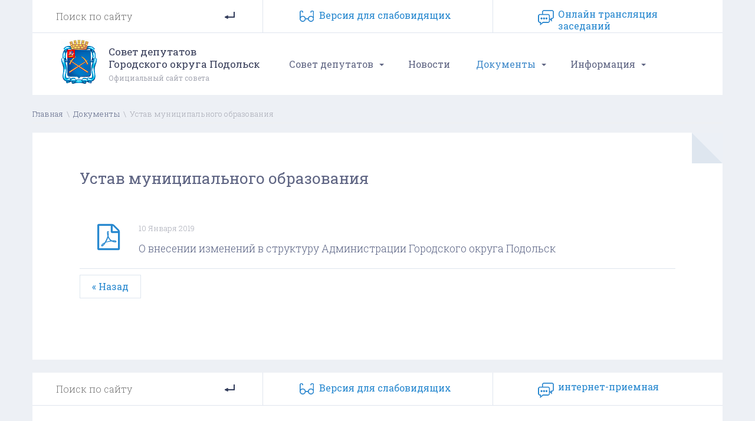

--- FILE ---
content_type: text/html; charset=utf-8
request_url: http://www.gorsovet-podolsk.ru/base/p13_sectionid/7/p13_fileid/806
body_size: 5474
content:
<!DOCTYPE html>
<html xmlns="http://www.w3.org/1999/xhtml" xml:lang="ru" lang="ru">
 <head>
  <title>Устав муниципального образования - Совет депутатов Городского округа Подольск</title>
  <meta http-equiv="Content-Type" content="text/html; charset=utf-8"/>
  <meta name="description" content="Совет депутатов Городского округа Подольск. На сайте представлена в полном объеме вся информация, касающаяся деятельности Совета."/>
  <meta name="keywords" content="совет, депутатов, подольск"/>
  <meta name="robots" content="index,follow"/>
  <meta http-equiv="content-language" content="ru"/>
  <meta name="viewport" content="width=device-width initial-scale=1.0 maximum-scale=1.0 user-scalable=yes"/>
  <link rel="shortcut icon" href="/favicon.ico"/>

  <script src="/js/jquery.js.pagespeed.jm.Hpd-lVHxLh.js" type="text/javascript"></script>

  <!-- Mobile menu -->
  <script src="/skins,_template,_bootstrap,_mmenu,_js,_jquery.mmenu.min.all.js+skins,_template,_bootstrap,_js,_bootstrap.min.js+js,_stacktable,_stacktable.min.js.pagespeed.jc.mRA7-tyc5-.js"></script><script>eval(mod_pagespeed_$uXn2gGFqh);</script>
  <link type="text/css" rel="stylesheet" href="/skins/template/bootstrap/mmenu/css/jquery.mmenu.all.css"/>

  <!-- Bootstrap -->
  	<link href="/skins/template/bootstrap/css/bootstrap.css" rel="stylesheet">      
	<script>eval(mod_pagespeed_hWdNeVED4d);</script>

  <!-- table responsive -->
  <link rel="stylesheet" href="/js/stacktable/stacktable.css" rel="stylesheet">
  <script>eval(mod_pagespeed_NJPQwjVxXw);</script>
  <script>$(document).ready(function(){$('.border').cardtable();$('.border2').stacktable();});</script> <!-- stacktable /  cardtable -->

  <!-- Scroll Top -->
  <script src="/js/jquery.scrolltotop.js+colorbox,_jquery.colorbox.js.pagespeed.jc.Q__fw44dD9.js"></script><script>eval(mod_pagespeed_5QkU1LSYLs);</script>

  <!-- Colorbox -->
  <script>eval(mod_pagespeed_q2r54CzvuT);</script>
  <link rel="stylesheet" href="/js/colorbox/colorbox.css"/>

  <!-- add class=navbar-fixed-bottom to footer -->
  <script>$(document).ready(function(){if($(document).height()<=$(window).height())$("#footer").addClass("navbar-fixed-bottom");});</script>

  <!-- Taphover mobile -->
  <script src="/js/taphover.js+layerslider,_js,_greensock.js+layerslider,_js,_layerslider.transitions.js.pagespeed.jc.6bt6sASCOL.js"></script><script>eval(mod_pagespeed_lEoCmKY0$X);</script>

  <!-- Rotator -->
  <link rel="stylesheet" href="/js/layerslider/css/layerslider.css" type="text/css">
  <script>eval(mod_pagespeed_vznVSqlUO9);</script>
  <script>eval(mod_pagespeed_vpjd$W4640);</script>
  <script src="/js/layerslider,_js,_layerslider.kreaturamedia.jquery.js+csstoggle.js.pagespeed.jc.1RRmYH8XxI.js"></script><script>eval(mod_pagespeed_QOnbW8Qtm4);</script>

  <!-- Main css -->
  <link href="/skins/template/css/menu.css" rel="stylesheet" type="text/css"/>
  <link href="/skins/template/css/main.css?v=1769299821" rel="stylesheet" type="text/css"/>

  <link rel="alternate stylesheet" type="text/css" href="/skins/template/css/A.main_low.css.pagespeed.cf.HIJipZa44g.css" title="st_low" media="screen"/>
  <script>eval(mod_pagespeed_Rb1_yIPZQ$);</script>

  <link href='https://fonts.googleapis.com/css?family=Roboto+Slab:400,300,700&subset=latin,cyrillic' rel='stylesheet' type='text/css'>



 </head>
<body><div id="all">

 <div class="row hidden-md hidden-lg container-fluid mmenu">
        <a href="/">
	<div class="col-xs-2 col-sm-1   mmlogo"></div>
	<div class="hidden-xs col-sm-9  mmlogosm">Совет депутатов Городского округа Подольск</div>
	<div class="col-xs-8 visible-xs mmlogoxs"><span>Совет депутатов Городского округа Подольск</span></div>
	</a>

	<div class="col-xs-2 col-sm-2   mmbut text-center"><span><a class="menu-mob" href="#menu-mob">МЕНЮ <i class="fa fa-bars"></i></a></span></div>
 	<div id="menu-mob"><ul><li class="has-sub"><a class="taphover" href="http://www.gorsovet-podolsk.ru/info">Совет депутатов</a>
<ul><li><a href="http://www.gorsovet-podolsk.ru/chairman">Председатель Совета</a></li>
<li><a href="http://www.gorsovet-podolsk.ru/deputy">Депутаты Совета депутатов Городского округа Подольск </a></li>
<li><a href="http://www.gorsovet-podolsk.ru/comp">Компетенция Совета</a></li>
<li><a href="/okrugs">Избирательные округа</a></li>
<li><a href="http://www.gorsovet-podolsk.ru/commission">Депутатские Комиссии</a></li>
<li><a href="http://www.gorsovet-podolsk.ru/structure">Структурные подразделения </a></li>
<li><a href="http://www.gorsovet-podolsk.ru/onlainzasedanie">Онлайн трансляция заседаний</a></li>
</ul>
</li>
<li><a href="http://www.gorsovet-podolsk.ru/news">Новости</a></li>
<li class="active has-sub"><a class="taphover" href="/decisions-1">Документы</a>
<ul><li class="active "><a href="http://www.gorsovet-podolsk.ru/base">Устав муниципального образования</a></li>
<li><a href="http://www.gorsovet-podolsk.ru/povestki-zasedanii-soveta">Повестки заседаний Совета</a></li>
<li><a href="http://www.gorsovet-podolsk.ru/proekty-reshenii">Проекты решений</a></li>
<li><a href="http://www.gorsovet-podolsk.ru/decisions-3">Решения Совета депутатов</a></li>
<li><a href="http://www.gorsovet-podolsk.ru/hearings">Публичные слушания</a></li>
<li><a href="http://www.gorsovet-podolsk.ru/konkurs-po-otboru-kandidatur-na-dolzhnost-glavy-gorodskogo-okrug">Формы документов на конкурс по отбору кандидатур на должность Главы Г.о. Подольск</a></li>
<li><a href="http://www.gorsovet-podolsk.ru/decisions">Решения Совета (архив)</a></li>
<li><a href="http://www.gorsovet-podolsk.ru/otchety">Отчеты</a></li>
<li><a href="http://www.gorsovet-podolsk.ru/decisions-2">Архив Решения Совета депутатов 2-й созыв</a></li>
<li><a href="http://www.gorsovet-podolsk.ru/decisions-1">Архив Решения Совета депутатов 1-ый созыв</a></li>
</ul>
</li>
<li class="has-sub"><a class="taphover" href="/schedule">Информация</a>
<ul><li><a href="http://www.gorsovet-podolsk.ru/municipalnyi-zakaz">Муниципальный заказ</a></li>
<li><a href="http://www.gorsovet-podolsk.ru/porjadok-osparivanija-municipalnyh-normativnyh-pravovyh-aktov">Порядок оспаривания муниципальных нормативных правовых актов</a></li>
<li class="has-sub"><a class="taphover" href="http://www.gorsovet-podolsk.ru/protivodeistvie-korrupcii">Противодействие коррупции</a>
<ul><li><a href="http://www.gorsovet-podolsk.ru/normativnye-pravovye-i-inye-akty-v-sfere-protivodeistvija-korrup">Нормативные правовые и иные акты в сфере противодействия коррупции</a></li>
<li><a href="http://www.gorsovet-podolsk.ru/antikorrupcionnaja-yekspertiza">Антикоррупционная экспертиза</a></li>
<li><a href="http://www.gorsovet-podolsk.ru/metodicheskie-materialy">Методические материалы</a></li>
<li><a href="http://www.gorsovet-podolsk.ru/formy-dokumentov-svjazannyh-s-protivodeistviem-korrupcii-dlja-za">Формы документов, связанных с противодействием коррупции, для заполнения</a></li>
<li><a href="http://www.gorsovet-podolsk.ru/svedenija-o-dohodah-rashodah-ob-imushestve-i-objazatelstvah-imus">Сведения о доходах, расходах, об имуществе и обязательствах имущественного характера</a></li>
<li><a href="http://www.gorsovet-podolsk.ru/komissija-po-soblyudeniyu-trebovanii-k-sluzhebnomu-povedeniyu-i-">Комиссия по соблюдению требований к служебному поведению и урегулированию конфликта интересов</a></li>
<li><a href="http://www.gorsovet-podolsk.ru/obratnaja-svjaz-dlja-soobshenii-o-faktah-korrupcii">Обратная связь для сообщений о фактах коррупции</a></li>
</ul>
</li>
<li><a href="http://www.gorsovet-podolsk.ru/schedule">График приема населения</a></li>
<li><a href="http://www.gorsovet-podolsk.ru/kadrovoe-obespechenie">Кадровое обеспечение</a></li>
<li><a href="http://www.gorsovet-podolsk.ru/plan">План работы Совета</a></li>
<li><a href="http://www.gorsovet-podolsk.ru/contacts">Контакты</a></li>
</ul>
</li>
</ul>
</div>
 </div>

	<hr class="visible-xs visible-sm">


    <div class="container hidden-xs hidden-sm">
	<div class="row top_row">
	  <div class="col-md-4 search">
		<form action="/search" method="post" class="search_form">
		  <input type="text" name="p23_searchtext" value="" size="20" style="width: 150px;" placeholder="Поиск по сайту"/>
		  <input type="submit" value=""/>
	        </form>
	  </div>
	  <div class="col-md-4 ivers">
		<a href="#" rel="st_norm" id="stnorm" class="styleswitch">Стандартная версия сайта</a>
		<a href="#" rel="st_low" id="stlow" class="styleswitch">Версия для cлабовидящих</a>
	  </div>
	  <div class="col-md-4 ipriem"><a href="/onlainzasedanie">Онлайн трансляция заседаний</a></div>
	</div><!-- / row -->
    </div><!-- /.container -->


  <div class="container hidden-xs hidden-sm  menu_row">
	<div class="row">
          <a href="/"><div class="col-md-4 col-lg-4 logo_holder">
		<div class="hidden-md logo">
		Совет депутатов<br>Городского округа Подольск
		<span>Официальный сайт совета</span>
		</div>

		<div class="visible-md logo">
		Совет депутатов<br>Городского округа<br>Подольск
		</div>
          </div>
	  </a>
          <div class="col-md-8 col-lg-8">
           <div id="menu-horizont"><ul><li class="has-sub"><a class="taphover" href="http://www.gorsovet-podolsk.ru/info">Совет депутатов</a>
<ul><li><a href="http://www.gorsovet-podolsk.ru/chairman">Председатель Совета</a></li>
<li><a href="http://www.gorsovet-podolsk.ru/deputy">Депутаты Совета депутатов Городского округа Подольск </a></li>
<li><a href="http://www.gorsovet-podolsk.ru/comp">Компетенция Совета</a></li>
<li><a href="/okrugs">Избирательные округа</a></li>
<li><a href="http://www.gorsovet-podolsk.ru/commission">Депутатские Комиссии</a></li>
<li><a href="http://www.gorsovet-podolsk.ru/structure">Структурные подразделения </a></li>
<li><a href="http://www.gorsovet-podolsk.ru/onlainzasedanie">Онлайн трансляция заседаний</a></li>
</ul>
</li>
<li><a href="http://www.gorsovet-podolsk.ru/news">Новости</a></li>
<li class="active has-sub"><a class="taphover" href="/decisions-1">Документы</a>
<ul><li class="active "><a href="http://www.gorsovet-podolsk.ru/base">Устав муниципального образования</a></li>
<li><a href="http://www.gorsovet-podolsk.ru/povestki-zasedanii-soveta">Повестки заседаний Совета</a></li>
<li><a href="http://www.gorsovet-podolsk.ru/proekty-reshenii">Проекты решений</a></li>
<li><a href="http://www.gorsovet-podolsk.ru/decisions-3">Решения Совета депутатов</a></li>
<li><a href="http://www.gorsovet-podolsk.ru/hearings">Публичные слушания</a></li>
<li><a href="http://www.gorsovet-podolsk.ru/konkurs-po-otboru-kandidatur-na-dolzhnost-glavy-gorodskogo-okrug">Формы документов на конкурс по отбору кандидатур на должность Главы Г.о. Подольск</a></li>
<li><a href="http://www.gorsovet-podolsk.ru/decisions">Решения Совета (архив)</a></li>
<li><a href="http://www.gorsovet-podolsk.ru/otchety">Отчеты</a></li>
<li><a href="http://www.gorsovet-podolsk.ru/decisions-2">Архив Решения Совета депутатов 2-й созыв</a></li>
<li><a href="http://www.gorsovet-podolsk.ru/decisions-1">Архив Решения Совета депутатов 1-ый созыв</a></li>
</ul>
</li>
<li class="has-sub"><a class="taphover" href="/schedule">Информация</a>
<ul><li><a href="http://www.gorsovet-podolsk.ru/municipalnyi-zakaz">Муниципальный заказ</a></li>
<li><a href="http://www.gorsovet-podolsk.ru/porjadok-osparivanija-municipalnyh-normativnyh-pravovyh-aktov">Порядок оспаривания муниципальных нормативных правовых актов</a></li>
<li class="has-sub"><a class="taphover" href="http://www.gorsovet-podolsk.ru/protivodeistvie-korrupcii">Противодействие коррупции</a>
<ul><li><a href="http://www.gorsovet-podolsk.ru/normativnye-pravovye-i-inye-akty-v-sfere-protivodeistvija-korrup">Нормативные правовые и иные акты в сфере противодействия коррупции</a></li>
<li><a href="http://www.gorsovet-podolsk.ru/antikorrupcionnaja-yekspertiza">Антикоррупционная экспертиза</a></li>
<li><a href="http://www.gorsovet-podolsk.ru/metodicheskie-materialy">Методические материалы</a></li>
<li><a href="http://www.gorsovet-podolsk.ru/formy-dokumentov-svjazannyh-s-protivodeistviem-korrupcii-dlja-za">Формы документов, связанных с противодействием коррупции, для заполнения</a></li>
<li><a href="http://www.gorsovet-podolsk.ru/svedenija-o-dohodah-rashodah-ob-imushestve-i-objazatelstvah-imus">Сведения о доходах, расходах, об имуществе и обязательствах имущественного характера</a></li>
<li><a href="http://www.gorsovet-podolsk.ru/komissija-po-soblyudeniyu-trebovanii-k-sluzhebnomu-povedeniyu-i-">Комиссия по соблюдению требований к служебному поведению и урегулированию конфликта интересов</a></li>
<li><a href="http://www.gorsovet-podolsk.ru/obratnaja-svjaz-dlja-soobshenii-o-faktah-korrupcii">Обратная связь для сообщений о фактах коррупции</a></li>
</ul>
</li>
<li><a href="http://www.gorsovet-podolsk.ru/schedule">График приема населения</a></li>
<li><a href="http://www.gorsovet-podolsk.ru/kadrovoe-obespechenie">Кадровое обеспечение</a></li>
<li><a href="http://www.gorsovet-podolsk.ru/plan">План работы Совета</a></li>
<li><a href="http://www.gorsovet-podolsk.ru/contacts">Контакты</a></li>
</ul>
</li>
</ul>
</div>
          </div>
        </div>
  </div><!-- /.container -->


  <div class="container hidden-xs hidden-sm breadcrumb_holder">
	<div class="row">
		<span class="breadcrumb"><a href="http://www.gorsovet-podolsk.ru/" class="breadcrumb">Главная</a>&nbsp; \ &nbsp;<a href="http://www.gorsovet-podolsk.ru/decisions-1" class="breadcrumb">Документы</a>&nbsp; \ &nbsp;<div class="breadhover" style="display:inline-block;">Устав муниципального образования</div></span><hr>	</div><!-- / row -->
  </div><!-- /.container -->


  <div class="container">
    <div class="row">
       <div class="col-md-12 content12"><div class="hidden-xs cornerL"></div>
		<h1>Устав муниципального образования</h1><div class="article"></div><!-- art  -->  <div class="docs-holder-all"><ul><style>.doc_type i{font-size:45px;color:#2788cf;font-weight:normal}</style>
<li>
  <div class="hidden-xs col-sm-2 col-md-2 col-lg-1 doc_type"><i class="fa fa-file-pdf-o"></i></div>
  <div class="col-xs-12 col-sm-10 col-md-10 col-lg-11 top_block"><div class="doc_date">10 Января 2019</div><div style="clear: both;"></div><div class="info_block"><p style="text-align: justify;">О внесении изменений в структуру Администрации Городского округа Подольск</p></div></div>  <div class="hidden-xs hidden-sm hidden-md download"><a href="/getfile.php?fid=806">Скачать документ ( pdf, 100.29 KB )</a></div>
        <div class="visible-xs visible-sm visible-md text-center" style="clear: both; display:block; padding: 10px 0 0 0 !important;"><a href="/getfile.php?fid=806">Скачать документ ( pdf, 100.29 KB )</a></div>

</li></ul></div><div style="padding: 10px 0 0 0;"><a class="button" href="http://www.gorsovet-podolsk.ru/base"> « Назад </a><br><br></div>         </div><!-- #content12 -->
      </div><!-- #row-->
   </div><!-- #container-->

   <div class="container hidden-xs hidden-sm">
    <div class="row">
       <div class="col-md-9 content9">
	       </div><!-- #content-->
       <div class="col-md-3 content3">
	       </div><!-- #content-->
      </div><!-- #row-->
   </div><!-- #container-->
   <div class="container hidden-xs hidden-sm">
    <div class="row">
       <div class="col-md-12 content12">
	       </div><!-- #content-->
      </div><!-- #row-->
   </div><!-- #container-->


   <div class="container">
    <div class="row">
       <div class="col-md-12">
	       </div><!-- #content-->
      </div><!-- #row-->
   </div><!-- #container-->


<!-- #footer mobile-->
<div class="visible-xs visible-sm" style="height:40px;"></div>

<div id="footer_m" class="visible-xs visible-sm navbar-fixed-bottom">
	<div class="footer-phone">
		<a href="/"><i class="fa fa-home" aria-hidden="true"></i> <span class="hidden-xs">Главная<span></a> 
		<a href="/intrernet"><i class="fa fa-envelope-o" aria-hidden="true"></i> Интернет-приемная</a> 
		<a href="/contacts"><i class="fa fa-fax" aria-hidden="true"></i> Контакты</a>

	</div>
</div>


<br>
<div id="footer" class="container hidden-xs hidden-sm">

	<div class="row top_row">
	  <div class="col-md-4 search">
		<form action="/search" method="post" class="search_form">
		  <input type="text" name="p23_searchtext" value="" size="20" style="width: 150px;" placeholder="Поиск по сайту"/>
		  <input type="submit" value=""/>
	        </form>
	  </div>
	  <div class="col-md-4 ivers">
		<a href="#" rel="st_norm" id="stnorm" class="styleswitch">Стандартная версия сайта</a>
		<a href="#" rel="st_low" id="stlow" class="styleswitch">Версия для cлабовидящих</a>
	  </div>
	  <div class="col-md-4 ipriem"><a href=/intrernet>интернет-приемная</a></div>
	</div><!-- / row -->

	<div class="row bot_menu">
          <div class="col-md-3">
<a href=/info>Совет депутатов</a>
<ul><li><a href="http://www.gorsovet-podolsk.ru/chairman">Председатель Совета</a></li>
<li><a href="http://www.gorsovet-podolsk.ru/deputy">Депутаты Совета депутатов Городского округа Подольск </a></li>
<li><a href="http://www.gorsovet-podolsk.ru/comp">Компетенция Совета</a></li>
<li><a href="/okrugs">Избирательные округа</a></li>
<li><a href="http://www.gorsovet-podolsk.ru/commission">Депутатские Комиссии</a></li>
<li><a href="http://www.gorsovet-podolsk.ru/structure">Структурные подразделения </a></li>
<li><a href="http://www.gorsovet-podolsk.ru/onlainzasedanie">Онлайн трансляция заседаний</a></li>
</ul>
          </div>
          <div class="col-md-3">
<a href=/gorsovet>Информация</a>
<ul><li><a href="http://www.gorsovet-podolsk.ru/municipalnyi-zakaz">Муниципальный заказ</a></li>
<li><a href="http://www.gorsovet-podolsk.ru/porjadok-osparivanija-municipalnyh-normativnyh-pravovyh-aktov">Порядок оспаривания муниципальных нормативных правовых актов</a></li>
<li><a href="http://www.gorsovet-podolsk.ru/protivodeistvie-korrupcii">Противодействие коррупции</a>
</li>
<li><a href="http://www.gorsovet-podolsk.ru/schedule">График приема населения</a></li>
<li><a href="http://www.gorsovet-podolsk.ru/kadrovoe-obespechenie">Кадровое обеспечение</a></li>
<li><a href="http://www.gorsovet-podolsk.ru/plan">План работы Совета</a></li>
<li><a href="http://www.gorsovet-podolsk.ru/contacts">Контакты</a></li>
</ul>
          </div>
          <div class="col-md-3">
<a href=/doc>Документы</a>
<ul><li class="active "><a href="http://www.gorsovet-podolsk.ru/base">Устав муниципального образования</a></li>
<li><a href="http://www.gorsovet-podolsk.ru/povestki-zasedanii-soveta">Повестки заседаний Совета</a></li>
<li><a href="http://www.gorsovet-podolsk.ru/proekty-reshenii">Проекты решений</a></li>
<li><a href="http://www.gorsovet-podolsk.ru/decisions-3">Решения Совета депутатов</a></li>
<li><a href="http://www.gorsovet-podolsk.ru/hearings">Публичные слушания</a></li>
<li><a href="http://www.gorsovet-podolsk.ru/konkurs-po-otboru-kandidatur-na-dolzhnost-glavy-gorodskogo-okrug">Формы документов на конкурс по отбору кандидатур на должность Главы Г.о. Подольск</a></li>
<li><a href="http://www.gorsovet-podolsk.ru/decisions">Решения Совета (архив)</a></li>
<li><a href="http://www.gorsovet-podolsk.ru/otchety">Отчеты</a></li>
<li><a href="http://www.gorsovet-podolsk.ru/decisions-2">Архив Решения Совета депутатов 2-й созыв</a></li>
<li><a href="http://www.gorsovet-podolsk.ru/decisions-1">Архив Решения Совета депутатов 1-ый созыв</a></li>
</ul>
          </div>
          <div class="col-md-3">
<a href=/contacts>Контакты</a>
<address>
142100, Россия, Московская<br>
область, г. Подольск, ул.<br>
Кирова, д. 4<br><br>
Телефон: 8 (4967) 69-96-11<br>
Факс: 8 (4967) 69-96-03<br><br>
<!--Председатель Совета депутатов:<br>
<a href=mailto:moskalev@podolskrn.ru>moskalev@podolskrn.ru</a><br><br-->
Общий e-mail:<br>
<a href=mailto:info@gorsovet-podolsk.ru>info@gorsovet-podolsk.ru</a><br>
</address>
          </div>
        </div>
	<div class="row bot_copy">
          <div class="col-md-9">
		&copy; 2026 Официальный сайт «Совета депутатов Городского округа Подольск». Все права защищены.<br><br>
		<!-- Yandex.Metrika informer --> <a href="https://metrika.yandex.ru/stat/?id=38974090&amp;from=informer" target="_blank" rel="nofollow"><img src="https://informer.yandex.ru/informer/38974090/3_0_FFFFFFFF_EFEFEFFF_0_pageviews" style="width:88px; height:31px; border:0;" alt="Яндекс.Метрика" title="Яндекс.Метрика: данные за сегодня (просмотры, визиты и уникальные посетители)" onclick="try{Ya.Metrika.informer({i:this,id:38974090,lang:'ru'});return false}catch(e){}"/></a> <!-- /Yandex.Metrika informer --> <!-- Yandex.Metrika counter --> <script type="text/javascript">(function(d,w,c){(w[c]=w[c]||[]).push(function(){try{w.yaCounter38974090=new Ya.Metrika({id:38974090,clickmap:true,trackLinks:true,accurateTrackBounce:true,webvisor:true});}catch(e){}});var n=d.getElementsByTagName("script")[0],s=d.createElement("script"),f=function(){n.parentNode.insertBefore(s,n);};s.type="text/javascript";s.async=true;s.src="https://mc.yandex.ru/metrika/watch.js";if(w.opera=="[object Opera]"){d.addEventListener("DOMContentLoaded",f,false);}else{f();}})(document,window,"yandex_metrika_callbacks");</script> <noscript><div><img src="https://mc.yandex.ru/watch/38974090" style="position:absolute; left:-9999px;" alt=""/></div></noscript> <!-- /Yandex.Metrika counter -->
          </div>
          <div class="col-md-3">
		ООО «Подольск.ру»<br><a href="http://design.podolsk.ru" target="_blank">разработка и хостинг сайта</a>.
          </div>
        </div>



</div><!-- / footer -->


</div><!-- all --></body>
</html>

--- FILE ---
content_type: text/css
request_url: http://www.gorsovet-podolsk.ru/skins/template/css/menu.css
body_size: 1344
content:
/* pt_sansregular pt_sansbold */
#menu-horizont {
  font-family: 'Roboto Slab', serif;
  font-weight: 400;
  font-size: 16px;
  line-height: 1;
  position: relative;
  height: 105px;
  width: auto;
  padding: 0px 0px 0px 0px;
  margin:  0px 0px 0px 20px;
  background-color: #ffffff;
  z-index: 2000;
  color: #5f6583;
}

#menu-horizont ul {
  list-style: none;
  padding: 0;
  line-height: 1;
  margin: 0;
}
#menu-horizont > ul {
  position: relative;
  display: block;
  width: 100%;
  z-index: 500;
}
#cssmenu-horizont:after,
#menu-horizont > ul:after {
  content: ".";
  display: block;
  clear: both;
  visibility: hidden;
  line-height: 0;
  height: 0;
}
#cssmenu-horizont.align-right > ul > li {
  float: right;
}
#cssmenu-horizont.align-center ul {
  text-align: center;
}
#cssmenu-horizont.align-center ul ul {
  text-align: left;
}
#menu-horizont > ul > li {
  display: inline-block;
  position: relative;
  margin: 0;
  padding: 0;
}
#menu-horizont > ul > #menu-horizont-button {
  display: none;
}
#menu-horizont ul li a {
  display: block;
  text-decoration: none;
}


/* main level */

#menu-horizont > ul > li:first-child > a { }
#menu-horizont > ul > li:last-child > a { }


#menu-horizont > ul > li > a {
/*  padding: 45px 15px 45px 25px;*/
  height: 105px;
  color: #5f6583;
}

#menu-horizont > ul > li.has-sub > a {
  padding-right: 30px;
}

#menu-horizont > ul > li:hover > a {
/* color: #373d59;*/
 color: #5387cb;

}
#menu-horizont li.has-sub::after {
/*
  font: 18px/18px FontAwesome !important; 
  content:"\f107" !important; 
*/
  content:""; 
  display: block;
  position: absolute;
  width: 0;
  height: 0;

}

#menu-horizont > ul > li.has-sub::after {
  right: 12px;
  top: 52px;
  border: 4px solid transparent;
  border-top-color: #5f6583;
}

#menu-horizont > ul > li:hover::after {
  border-top-color: #5387cb; 				/* has-sub indicator */
}

/*
#indicatorContainer {
  position: absolute;
  height: 12px;
  width: 100%;
  bottom: 0px;
  overflow: hidden;
  z-index: -1;
}
#pIndicator {
  position: absolute;
  height: 0;
  width: 100%;
  border: 12px solid transparent;
  border-top-color: #2b2f3a;
  z-index: -2;
  -webkit-transition: left .25s ease;
  -moz-transition: left .25s ease;
  -ms-transition: left .25s ease;
  -o-transition: left .25s ease;
  transition: left .25s ease;
}
#cIndicator {
  position: absolute;
  height: 0;
  width: 100%;
  border: 12px solid transparent;
  border-top-color: #2b2f3a;
  top: -12px;
  right: 100%;
  z-index: -2;
}
*/


#menu-horizont ul ul {
  position: absolute;
  left: -9999px;
  margin: 0 0 0 10px;
  opacity: 0;
  -webkit-transition: opacity .3s ease, top .25s ease;
  -moz-transition: opacity .3s ease, top .25s ease;
  -ms-transition: opacity .3s ease, top .25s ease;
  -o-transition: opacity .3s ease, top .25s ease;
  transition: opacity .3s ease, top .25s ease;
  z-index: 1000;
}

#menu-horizont ul ul ul {
  top: 140px;
  padding-left: 15px;
  margin: 0 0 0 -10px;
}
#menu-horizont ul ul li {
  position: relative;
}

#menu-horizont > ul > li:hover > ul {
  left: auto;
  top: 105px;
  opacity: 1;
  border: 1px solid #dfe5ee;
}
#cssmenu-horizont.align-right > ul > li:hover > ul {
  left: auto;
  right: 0;
  opacity: 1;
}
#menu-horizont ul ul li:hover > ul {
  left: 236px; /* sublevels width + 15 + margin 1px */
  top: 0;
  opacity: 1;
}
#cssmenu-horizont.align-right ul ul li:hover > ul {
  left: auto;
  right: 270px;
  top: 0;
  opacity: 1;
  padding-right: 5px;
}

/* sublevels */

#menu-horizont ul ul li a {

  width: 270px;
  padding: 10px 20px;
  background-color: #ffffff;
  -webkit-transition: all .35s ease;
  -moz-transition: all .35s ease;
  -ms-transition: all .35s ease;
  -o-transition: all .35s ease;
  transition: all .35s ease;
  color: #5f6583;

  font-family: 'Roboto Slab', serif;
  font-weight: 300;
  font-size: 15px;
}

#cssmenu-horizont.align-right ul ul li a {
  text-align: right;
}
#menu-horizont ul ul li:hover > a {
  background-color: #ffffff;
  color:   #5387cb;
}
#menu-horizont ul ul li:last-child > a,
#menu-horizont ul ul li.last > a {
  border-bottom: 0;
}

/* ������� �������*/

/*
#menu-horizont > ul > li > ul::after {  
  content: ''; 
  border: 6px solid transparent;
  width: 0;
  height: 0;
  border-bottom-color: #FFBD18; 
  position: absolute;
  top: -42px;
  left: 30px;
}
#cssmenu-horizont.align-right > ul > li > ul::after {
  left: auto;
  right: 30px;
}
#menu-horizont ul ul li.has-sub::after {
  border: 4px solid transparent;
  border-left-color: #5387cb;
  right: 10px;
  top: 13px;
  -moz-transition: all .2s ease;
  -ms-transition: all .2s ease;
  -o-transition: all .2s ease;
  transition: all .2s ease;
  -webkit-transition: -webkit-transform 0.2s ease, right 0.2s ease;
  z-index: 1000;
}
#cssmenu-horizont.align-right ul ul li.has-sub::after {
  border-left-color: transparent;
  border-right-color: #5387cb;
  right: auto;
  left: 10px;
}

*/

#menu-horizont ul ul li.has-sub:hover::after {
  border-left-color: #5387cb;
  right: -15px;
  -webkit-transform: rotateY(180deg);
  -ms-transform: rotateY(180deg);
  -moz-transform: rotateY(180deg);
  -o-transform: rotateY(180deg);
  transform: rotateY(180deg);
}
#cssmenu-horizont.align-right ul ul li.has-sub:hover::after {
  border-right-color: #5387cb;
  border-left-color: transparent;
  left: -5px;
  -webkit-transform: rotateY(180deg);
  -ms-transform: rotateY(180deg);
  -moz-transform: rotateY(180deg);
  -o-transform: rotateY(180deg);
  transform: rotateY(180deg);
}


/* active */
#menu-horizont > ul > li.active >    a { background-color: #ffffff; color: #428bca; }
#menu-horizont > ul ul > li.active > a { background-color: #ffffff; color: #428bca; }



